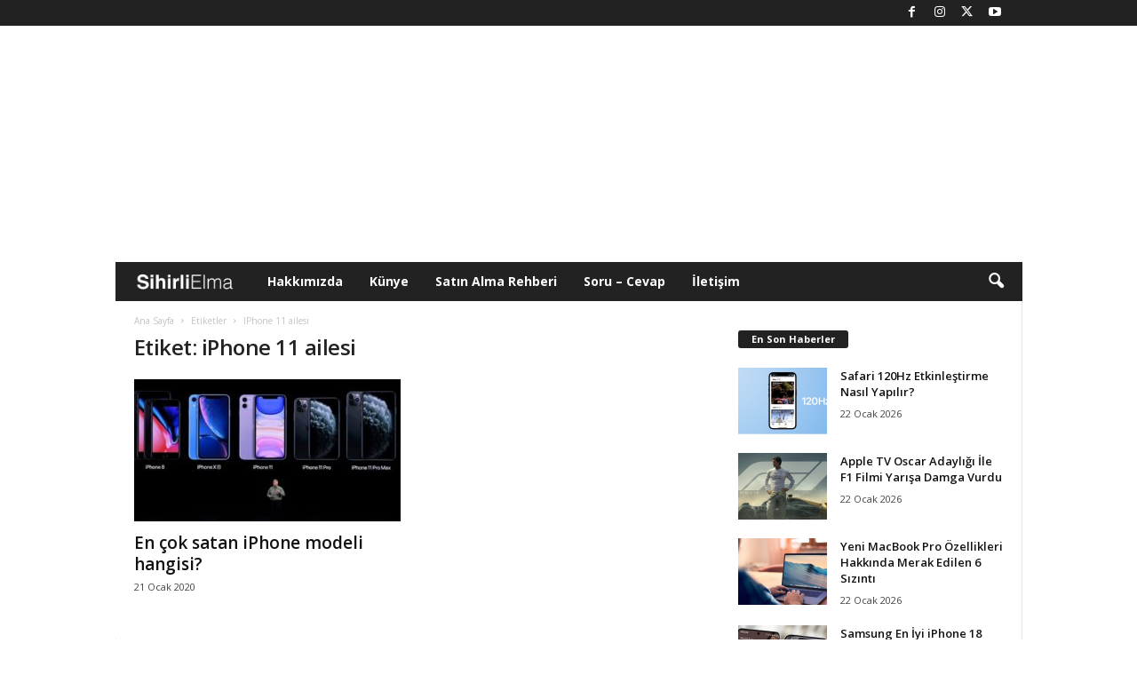

--- FILE ---
content_type: text/html; charset=UTF-8
request_url: https://www.sihirlielma.com/tag/iphone-11-ailesi/
body_size: 17658
content:
<!doctype html >
<!--[if IE 8]>    <html class="ie8" lang="tr"> <![endif]-->
<!--[if IE 9]>    <html class="ie9" lang="tr"> <![endif]-->
<!--[if gt IE 8]><!--> <html lang="tr"> <!--<![endif]-->
<head>
    
    <meta charset="UTF-8" />
    <meta name="viewport" content="width=device-width, initial-scale=1.0">
    <link rel="pingback" href="https://www.sihirlielma.com/xmlrpc.php" />
    <meta name='robots' content='index, follow, max-image-preview:large, max-snippet:-1, max-video-preview:-1' />
<link rel="icon" type="image/png" href="https://www.sihirlielma.com/wp-content/uploads/2016/04/se-favicon-2.png"><link rel="apple-touch-icon" sizes="76x76" href="https://www.sihirlielma.com/wp-content/uploads/2016/04/apple-icon-76x76.png"/><link rel="apple-touch-icon" sizes="120x120" href="https://www.sihirlielma.com/wp-content/uploads/2016/04/apple-icon-114x114.png"/><link rel="apple-touch-icon" sizes="152x152" href="https://www.sihirlielma.com/wp-content/uploads/2016/04/apple-icon-76x76.png"/><link rel="apple-touch-icon" sizes="114x114" href="https://www.sihirlielma.com/wp-content/uploads/2016/04/apple-icon-120x120.png"/><link rel="apple-touch-icon" sizes="144x144" href="https://www.sihirlielma.com/wp-content/uploads/2016/04/apple-icon-144x144.png"/>
	<!-- This site is optimized with the Yoast SEO Premium plugin v26.6 (Yoast SEO v26.6) - https://yoast.com/wordpress/plugins/seo/ -->
	<title>iPhone 11 ailesi Haberleri - Sihirli Elma</title>
	<link rel="canonical" href="https://www.sihirlielma.com/tag/iphone-11-ailesi/" />
	<meta property="og:locale" content="tr_TR" />
	<meta property="og:type" content="article" />
	<meta property="og:title" content="iPhone 11 ailesi arşivleri" />
	<meta property="og:url" content="https://www.sihirlielma.com/tag/iphone-11-ailesi/" />
	<meta property="og:site_name" content="Sihirli Elma" />
	<meta name="twitter:card" content="summary_large_image" />
	<meta name="twitter:site" content="@sihirlielma" />
	<script type="application/ld+json" class="yoast-schema-graph">{"@context":"https://schema.org","@graph":[{"@type":"CollectionPage","@id":"https://www.sihirlielma.com/tag/iphone-11-ailesi/","url":"https://www.sihirlielma.com/tag/iphone-11-ailesi/","name":"iPhone 11 ailesi Haberleri - Sihirli Elma","isPartOf":{"@id":"https://www.sihirlielma.com/#website"},"primaryImageOfPage":{"@id":"https://www.sihirlielma.com/tag/iphone-11-ailesi/#primaryimage"},"image":{"@id":"https://www.sihirlielma.com/tag/iphone-11-ailesi/#primaryimage"},"thumbnailUrl":"https://www.sihirlielma.com/wp-content/uploads/2020/01/En-cok-satan-iPhone.jpg","inLanguage":"tr"},{"@type":"ImageObject","inLanguage":"tr","@id":"https://www.sihirlielma.com/tag/iphone-11-ailesi/#primaryimage","url":"https://www.sihirlielma.com/wp-content/uploads/2020/01/En-cok-satan-iPhone.jpg","contentUrl":"https://www.sihirlielma.com/wp-content/uploads/2020/01/En-cok-satan-iPhone.jpg","width":960,"height":480,"caption":"En-cok-satan-iPhone"},{"@type":"WebSite","@id":"https://www.sihirlielma.com/#website","url":"https://www.sihirlielma.com/","name":"Sihirli Elma","description":"Apple&#039;ın Sihirli Dünyası","publisher":{"@id":"https://www.sihirlielma.com/#organization"},"potentialAction":[{"@type":"SearchAction","target":{"@type":"EntryPoint","urlTemplate":"https://www.sihirlielma.com/?s={search_term_string}"},"query-input":{"@type":"PropertyValueSpecification","valueRequired":true,"valueName":"search_term_string"}}],"inLanguage":"tr"},{"@type":"Organization","@id":"https://www.sihirlielma.com/#organization","name":"Sihirli Elma","url":"https://www.sihirlielma.com/","logo":{"@type":"ImageObject","inLanguage":"tr","@id":"https://www.sihirlielma.com/#/schema/logo/image/","url":"https://www.sihirlielma.com/wp-content/uploads/2017/12/SE_logo_272x90.png","contentUrl":"https://www.sihirlielma.com/wp-content/uploads/2017/12/SE_logo_272x90.png","width":272,"height":90,"caption":"Sihirli Elma"},"image":{"@id":"https://www.sihirlielma.com/#/schema/logo/image/"},"sameAs":["https://www.facebook.com/sihirlielma","https://x.com/sihirlielma"]}]}</script>
	<!-- / Yoast SEO Premium plugin. -->


<link rel='dns-prefetch' href='//www.sihirlielma.com' />
<link rel='dns-prefetch' href='//fonts.googleapis.com' />
<link rel="alternate" type="application/rss+xml" title="Sihirli Elma &raquo; akışı" href="https://www.sihirlielma.com/feed/" />
<link rel="alternate" type="application/rss+xml" title="Sihirli Elma &raquo; yorum akışı" href="https://www.sihirlielma.com/comments/feed/" />
<link rel="alternate" type="application/rss+xml" title="Sihirli Elma &raquo; iPhone 11 ailesi etiket akışı" href="https://www.sihirlielma.com/tag/iphone-11-ailesi/feed/" />
<style id='wp-img-auto-sizes-contain-inline-css' type='text/css'>
img:is([sizes=auto i],[sizes^="auto," i]){contain-intrinsic-size:3000px 1500px}
/*# sourceURL=wp-img-auto-sizes-contain-inline-css */
</style>
<style id='wp-emoji-styles-inline-css' type='text/css'>

	img.wp-smiley, img.emoji {
		display: inline !important;
		border: none !important;
		box-shadow: none !important;
		height: 1em !important;
		width: 1em !important;
		margin: 0 0.07em !important;
		vertical-align: -0.1em !important;
		background: none !important;
		padding: 0 !important;
	}
/*# sourceURL=wp-emoji-styles-inline-css */
</style>
<style id='classic-theme-styles-inline-css' type='text/css'>
/*! This file is auto-generated */
.wp-block-button__link{color:#fff;background-color:#32373c;border-radius:9999px;box-shadow:none;text-decoration:none;padding:calc(.667em + 2px) calc(1.333em + 2px);font-size:1.125em}.wp-block-file__button{background:#32373c;color:#fff;text-decoration:none}
/*# sourceURL=/wp-includes/css/classic-themes.min.css */
</style>
<link rel='stylesheet' id='contact-form-7-css' href='https://www.sihirlielma.com/wp-content/plugins/contact-form-7/includes/css/styles.css?ver=6.1.4' type='text/css' media='all' />
<link rel='stylesheet' id='elb-theme-light-alt-css' href='https://www.sihirlielma.com/wp-content/plugins/easy-liveblogs/assets/css/themes/light-alt.css?ver=2.3.7' type='text/css' media='all' />
<link rel='stylesheet' id='google-fonts-style-css' href='https://fonts.googleapis.com/css?family=Open+Sans%3A400%2C600%2C700%7CRoboto+Condensed%3A400%2C500%2C700&#038;display=swap&#038;ver=5.4.3' type='text/css' media='all' />
<link rel='stylesheet' id='td-theme-css' href='https://www.sihirlielma.com/wp-content/themes/Newsmag/style.css?ver=5.4.3' type='text/css' media='all' />
<style id='td-theme-inline-css' type='text/css'>
    
        /* custom css - generated by TagDiv Composer */
        @media (max-width: 767px) {
            .td-header-desktop-wrap {
                display: none;
            }
        }
        @media (min-width: 767px) {
            .td-header-mobile-wrap {
                display: none;
            }
        }
    
	
/*# sourceURL=td-theme-inline-css */
</style>
<link rel='stylesheet' id='td-legacy-framework-front-style-css' href='https://www.sihirlielma.com/wp-content/plugins/td-composer/legacy/Newsmag/assets/css/td_legacy_main.css?ver=e5fcc38395b0030bac3ad179898970d6' type='text/css' media='all' />
<script type="text/javascript" src="https://www.sihirlielma.com/wp-includes/js/jquery/jquery.min.js?ver=3.7.1" id="jquery-core-js"></script>
<script type="text/javascript" src="https://www.sihirlielma.com/wp-includes/js/jquery/jquery-migrate.min.js?ver=3.4.1" id="jquery-migrate-js"></script>
<script type="text/javascript" id="elb-js-extra">
/* <![CDATA[ */
var elb = {"datetime_format":"time","locale":"tr_TR","interval":"360","new_post_msg":"There is %s update.","new_posts_msg":"There are %s updates.","now_more_posts":"That's it."};
//# sourceURL=elb-js-extra
/* ]]> */
</script>
<script type="text/javascript" src="https://www.sihirlielma.com/wp-content/plugins/easy-liveblogs/assets/js/easy-liveblogs.js?ver=2.3.7" id="elb-js"></script>
<link rel="https://api.w.org/" href="https://www.sihirlielma.com/wp-json/" /><link rel="alternate" title="JSON" type="application/json" href="https://www.sihirlielma.com/wp-json/wp/v2/tags/6801" /><link rel="EditURI" type="application/rsd+xml" title="RSD" href="https://www.sihirlielma.com/xmlrpc.php?rsd" />
<meta name="generator" content="WordPress 6.9" />

<!-- JS generated by theme -->

<script type="text/javascript" id="td-generated-header-js">
    
    

	    var tdBlocksArray = []; //here we store all the items for the current page

	    // td_block class - each ajax block uses a object of this class for requests
	    function tdBlock() {
		    this.id = '';
		    this.block_type = 1; //block type id (1-234 etc)
		    this.atts = '';
		    this.td_column_number = '';
		    this.td_current_page = 1; //
		    this.post_count = 0; //from wp
		    this.found_posts = 0; //from wp
		    this.max_num_pages = 0; //from wp
		    this.td_filter_value = ''; //current live filter value
		    this.is_ajax_running = false;
		    this.td_user_action = ''; // load more or infinite loader (used by the animation)
		    this.header_color = '';
		    this.ajax_pagination_infinite_stop = ''; //show load more at page x
	    }

        // td_js_generator - mini detector
        ( function () {
            var htmlTag = document.getElementsByTagName("html")[0];

	        if ( navigator.userAgent.indexOf("MSIE 10.0") > -1 ) {
                htmlTag.className += ' ie10';
            }

            if ( !!navigator.userAgent.match(/Trident.*rv\:11\./) ) {
                htmlTag.className += ' ie11';
            }

	        if ( navigator.userAgent.indexOf("Edge") > -1 ) {
                htmlTag.className += ' ieEdge';
            }

            if ( /(iPad|iPhone|iPod)/g.test(navigator.userAgent) ) {
                htmlTag.className += ' td-md-is-ios';
            }

            var user_agent = navigator.userAgent.toLowerCase();
            if ( user_agent.indexOf("android") > -1 ) {
                htmlTag.className += ' td-md-is-android';
            }

            if ( -1 !== navigator.userAgent.indexOf('Mac OS X')  ) {
                htmlTag.className += ' td-md-is-os-x';
            }

            if ( /chrom(e|ium)/.test(navigator.userAgent.toLowerCase()) ) {
               htmlTag.className += ' td-md-is-chrome';
            }

            if ( -1 !== navigator.userAgent.indexOf('Firefox') ) {
                htmlTag.className += ' td-md-is-firefox';
            }

            if ( -1 !== navigator.userAgent.indexOf('Safari') && -1 === navigator.userAgent.indexOf('Chrome') ) {
                htmlTag.className += ' td-md-is-safari';
            }

            if( -1 !== navigator.userAgent.indexOf('IEMobile') ){
                htmlTag.className += ' td-md-is-iemobile';
            }

        })();

        var tdLocalCache = {};

        ( function () {
            "use strict";

            tdLocalCache = {
                data: {},
                remove: function (resource_id) {
                    delete tdLocalCache.data[resource_id];
                },
                exist: function (resource_id) {
                    return tdLocalCache.data.hasOwnProperty(resource_id) && tdLocalCache.data[resource_id] !== null;
                },
                get: function (resource_id) {
                    return tdLocalCache.data[resource_id];
                },
                set: function (resource_id, cachedData) {
                    tdLocalCache.remove(resource_id);
                    tdLocalCache.data[resource_id] = cachedData;
                }
            };
        })();

    
    
var td_viewport_interval_list=[{"limitBottom":767,"sidebarWidth":251},{"limitBottom":1023,"sidebarWidth":339}];
var tdc_is_installed="yes";
var td_ajax_url="https:\/\/www.sihirlielma.com\/wp-admin\/admin-ajax.php?td_theme_name=Newsmag&v=5.4.3";
var td_get_template_directory_uri="https:\/\/www.sihirlielma.com\/wp-content\/plugins\/td-composer\/legacy\/common";
var tds_snap_menu="snap";
var tds_logo_on_sticky="show_header_logo";
var tds_header_style="4";
var td_please_wait="L\u00fctfen Bekleyin...";
var td_email_user_pass_incorrect="Kullan\u0131c\u0131 ad\u0131 veya \u015fifre yanl\u0131\u015f!";
var td_email_user_incorrect="E-posta veya kullan\u0131c\u0131 ad\u0131 yanl\u0131\u015f!";
var td_email_incorrect="E-posta yanl\u0131\u015f!";
var td_user_incorrect="Username incorrect!";
var td_email_user_empty="Email or username empty!";
var td_pass_empty="Pass empty!";
var td_pass_pattern_incorrect="Invalid Pass Pattern!";
var td_retype_pass_incorrect="Retyped Pass incorrect!";
var tds_more_articles_on_post_enable="";
var tds_more_articles_on_post_time_to_wait="";
var tds_more_articles_on_post_pages_distance_from_top=0;
var tds_captcha="";
var tds_theme_color_site_wide="#222222";
var tds_smart_sidebar="";
var tdThemeName="Newsmag";
var tdThemeNameWl="Newsmag";
var td_magnific_popup_translation_tPrev="\u00d6nceki (Sol Ok Tu\u015fu)";
var td_magnific_popup_translation_tNext="Sonraki (Sa\u011f Ok Tu\u015fu)";
var td_magnific_popup_translation_tCounter="%curr% \/ %total%";
var td_magnific_popup_translation_ajax_tError="%url% linkindeki i\u00e7erik y\u00fcklenemedi.";
var td_magnific_popup_translation_image_tError="G\u00f6r\u00fcnt\u00fc #% curr% y\u00fcklenemedi.";
var tdBlockNonce="418c8c9ce8";
var tdMobileMenu="enabled";
var tdMobileSearch="enabled";
var tdDateNamesI18n={"month_names":["Ocak","\u015eubat","Mart","Nisan","May\u0131s","Haziran","Temmuz","A\u011fustos","Eyl\u00fcl","Ekim","Kas\u0131m","Aral\u0131k"],"month_names_short":["Oca","\u015eub","Mar","Nis","May","Haz","Tem","A\u011fu","Eyl","Eki","Kas","Ara"],"day_names":["Pazar","Pazartesi","Sal\u0131","\u00c7ar\u015famba","Per\u015fembe","Cuma","Cumartesi"],"day_names_short":["Paz","Pts","Sal","\u00c7ar","Per","Cum","Cts"]};
var td_deploy_mode="deploy";
var td_ad_background_click_link="";
var td_ad_background_click_target="";
</script>


<!-- Header style compiled by theme -->

<style>
/* custom css - generated by TagDiv Composer */
    
.td-module-exclusive .td-module-title a:before {
        content: 'ÖZEL';
    }
    
    .td-header-border:before,
    .td-trending-now-title,
    .td_block_mega_menu .td_mega_menu_sub_cats .cur-sub-cat,
    .td-post-category:hover,
    .td-header-style-2 .td-header-sp-logo,
    .td-next-prev-wrap a:hover i,
    .page-nav .current,
    .widget_calendar tfoot a:hover,
    .td-footer-container .widget_search .wpb_button:hover,
    .td-scroll-up-visible,
    .dropcap,
    .td-category a,
    input[type="submit"]:hover,
    .td-post-small-box a:hover,
    .td-404-sub-sub-title a:hover,
    .td-rating-bar-wrap div,
    .td_top_authors .td-active .td-author-post-count,
    .td_top_authors .td-active .td-author-comments-count,
    .td_smart_list_3 .td-sml3-top-controls i:hover,
    .td_smart_list_3 .td-sml3-bottom-controls i:hover,
    .td_wrapper_video_playlist .td_video_controls_playlist_wrapper,
    .td-read-more a:hover,
    .td-login-wrap .btn,
    .td_display_err,
    .td-header-style-6 .td-top-menu-full,
    #bbpress-forums button:hover,
    #bbpress-forums .bbp-pagination .current,
    .bbp_widget_login .button:hover,
    .header-search-wrap .td-drop-down-search .btn:hover,
    .td-post-text-content .more-link-wrap:hover a,
    #buddypress div.item-list-tabs ul li > a span,
    #buddypress div.item-list-tabs ul li > a:hover span,
    #buddypress input[type=submit]:hover,
    #buddypress a.button:hover span,
    #buddypress div.item-list-tabs ul li.selected a span,
    #buddypress div.item-list-tabs ul li.current a span,
    #buddypress input[type=submit]:focus,
    .td-grid-style-3 .td-big-grid-post .td-module-thumb a:last-child:before,
    .td-grid-style-4 .td-big-grid-post .td-module-thumb a:last-child:before,
    .td-grid-style-5 .td-big-grid-post .td-module-thumb:after,
    .td_category_template_2 .td-category-siblings .td-category a:hover,
    .td-weather-week:before,
    .td-weather-information:before,
     .td_3D_btn,
    .td_shadow_btn,
    .td_default_btn,
    .td_square_btn, 
    .td_outlined_btn:hover {
        background-color: #222222;
    }

    @media (max-width: 767px) {
        .td-category a.td-current-sub-category {
            background-color: #222222;
        }
    }

    .woocommerce .onsale,
    .woocommerce .woocommerce a.button:hover,
    .woocommerce-page .woocommerce .button:hover,
    .single-product .product .summary .cart .button:hover,
    .woocommerce .woocommerce .product a.button:hover,
    .woocommerce .product a.button:hover,
    .woocommerce .product #respond input#submit:hover,
    .woocommerce .checkout input#place_order:hover,
    .woocommerce .woocommerce.widget .button:hover,
    .woocommerce .woocommerce-message .button:hover,
    .woocommerce .woocommerce-error .button:hover,
    .woocommerce .woocommerce-info .button:hover,
    .woocommerce.widget .ui-slider .ui-slider-handle,
    .vc_btn-black:hover,
	.wpb_btn-black:hover,
	.item-list-tabs .feed:hover a,
	.td-smart-list-button:hover {
    	background-color: #222222;
    }

    .td-header-sp-top-menu .top-header-menu > .current-menu-item > a,
    .td-header-sp-top-menu .top-header-menu > .current-menu-ancestor > a,
    .td-header-sp-top-menu .top-header-menu > .current-category-ancestor > a,
    .td-header-sp-top-menu .top-header-menu > li > a:hover,
    .td-header-sp-top-menu .top-header-menu > .sfHover > a,
    .top-header-menu ul .current-menu-item > a,
    .top-header-menu ul .current-menu-ancestor > a,
    .top-header-menu ul .current-category-ancestor > a,
    .top-header-menu ul li > a:hover,
    .top-header-menu ul .sfHover > a,
    .sf-menu ul .td-menu-item > a:hover,
    .sf-menu ul .sfHover > a,
    .sf-menu ul .current-menu-ancestor > a,
    .sf-menu ul .current-category-ancestor > a,
    .sf-menu ul .current-menu-item > a,
    .td_module_wrap:hover .entry-title a,
    .td_mod_mega_menu:hover .entry-title a,
    .footer-email-wrap a,
    .widget a:hover,
    .td-footer-container .widget_calendar #today,
    .td-category-pulldown-filter a.td-pulldown-category-filter-link:hover,
    .td-load-more-wrap a:hover,
    .td-post-next-prev-content a:hover,
    .td-author-name a:hover,
    .td-author-url a:hover,
    .td_mod_related_posts:hover .entry-title a,
    .td-search-query,
    .header-search-wrap .td-drop-down-search .result-msg a:hover,
    .td_top_authors .td-active .td-authors-name a,
    .post blockquote p,
    .td-post-content blockquote p,
    .page blockquote p,
    .comment-list cite a:hover,
    .comment-list cite:hover,
    .comment-list .comment-reply-link:hover,
    a,
    .white-menu #td-header-menu .sf-menu > li > a:hover,
    .white-menu #td-header-menu .sf-menu > .current-menu-ancestor > a,
    .white-menu #td-header-menu .sf-menu > .current-menu-item > a,
    .td_quote_on_blocks,
    #bbpress-forums .bbp-forum-freshness a:hover,
    #bbpress-forums .bbp-topic-freshness a:hover,
    #bbpress-forums .bbp-forums-list li a:hover,
    #bbpress-forums .bbp-forum-title:hover,
    #bbpress-forums .bbp-topic-permalink:hover,
    #bbpress-forums .bbp-topic-started-by a:hover,
    #bbpress-forums .bbp-topic-started-in a:hover,
    #bbpress-forums .bbp-body .super-sticky li.bbp-topic-title .bbp-topic-permalink,
    #bbpress-forums .bbp-body .sticky li.bbp-topic-title .bbp-topic-permalink,
    #bbpress-forums #subscription-toggle a:hover,
    #bbpress-forums #favorite-toggle a:hover,
    .woocommerce-account .woocommerce-MyAccount-navigation a:hover,
    .widget_display_replies .bbp-author-name,
    .widget_display_topics .bbp-author-name,
    .archive .widget_archive .current,
    .archive .widget_archive .current a,
    .td-subcategory-header .td-category-siblings .td-subcat-dropdown a.td-current-sub-category,
    .td-subcategory-header .td-category-siblings .td-subcat-dropdown a:hover,
    .td-pulldown-filter-display-option:hover,
    .td-pulldown-filter-display-option .td-pulldown-filter-link:hover,
    .td_normal_slide .td-wrapper-pulldown-filter .td-pulldown-filter-list a:hover,
    #buddypress ul.item-list li div.item-title a:hover,
    .td_block_13 .td-pulldown-filter-list a:hover,
    .td_smart_list_8 .td-smart-list-dropdown-wrap .td-smart-list-button:hover,
    .td_smart_list_8 .td-smart-list-dropdown-wrap .td-smart-list-button:hover i,
    .td-sub-footer-container a:hover,
    .td-instagram-user a,
    .td_outlined_btn,
    body .td_block_list_menu li.current-menu-item > a,
    body .td_block_list_menu li.current-menu-ancestor > a,
    body .td_block_list_menu li.current-category-ancestor > a{
        color: #222222;
    }

    .td-mega-menu .wpb_content_element li a:hover,
    .td_login_tab_focus {
        color: #222222 !important;
    }

    .td-next-prev-wrap a:hover i,
    .page-nav .current,
    .widget_tag_cloud a:hover,
    .post .td_quote_box,
    .page .td_quote_box,
    .td-login-panel-title,
    #bbpress-forums .bbp-pagination .current,
    .td_category_template_2 .td-category-siblings .td-category a:hover,
    .page-template-page-pagebuilder-latest .td-instagram-user,
     .td_outlined_btn {
        border-color: #222222;
    }

    .td_wrapper_video_playlist .td_video_currently_playing:after,
    .item-list-tabs .feed:hover {
        border-color: #222222 !important;
    }


    
    .td-header-sp-top-menu .top-header-menu > li > a,
    .td-header-sp-top-menu .td_data_time,
    .td-subscription-active .td-header-sp-top-menu .tds_menu_login .tdw-wml-user,
    .td-header-sp-top-menu .td-weather-top-widget {
        color: #ffffff;
    }

    
    .top-header-menu ul li a,
    .td-header-sp-top-menu .tds_menu_login .tdw-wml-menu-header,
    .td-header-sp-top-menu .tds_menu_login .tdw-wml-menu-content a,
    .td-header-sp-top-menu .tds_menu_login .tdw-wml-menu-footer a{
        color: #ffffff;
    }

    
    .td-header-sp-top-widget .td-social-icon-wrap i {
        color: #ffffff;
    }

    
    .td-menu-background:before,
    .td-search-background:before {
        background: #222222;
        background: -moz-linear-gradient(top, #222222 0%, #303030 100%);
        background: -webkit-gradient(left top, left bottom, color-stop(0%, #222222), color-stop(100%, #303030));
        background: -webkit-linear-gradient(top, #222222 0%, #303030 100%);
        background: -o-linear-gradient(top, #222222 0%, @mobileu_gradient_two_mob 100%);
        background: -ms-linear-gradient(top, #222222 0%, #303030 100%);
        background: linear-gradient(to bottom, #222222 0%, #303030 100%);
        filter: progid:DXImageTransform.Microsoft.gradient( startColorstr='#222222', endColorstr='#303030', GradientType=0 );
    }

    
    .td-mobile-content .current-menu-item > a,
    .td-mobile-content .current-menu-ancestor > a,
    .td-mobile-content .current-category-ancestor > a,
    #td-mobile-nav .td-menu-login-section a:hover,
    #td-mobile-nav .td-register-section a:hover,
    #td-mobile-nav .td-menu-socials-wrap a:hover i {
        color: #a0a0a0;
    }

    
    .td-sub-footer-container {
        background-color: #222222;
    }
    .td-sub-footer-container:after {
        background-color: transparent;
    }
    .td-sub-footer-container:before {
        background-color: transparent;
    }
    .td-footer-container.td-container {
        border-bottom-width: 0;
    }

    
    .td-sub-footer-container,
    .td-sub-footer-container a {
        color: #ffffff;
    }
    .td-sub-footer-container li a:before {
        background-color: #ffffff;
    }

    
    .post blockquote p,
    .page blockquote p,
    .td-post-text-content blockquote p {
        font-size:16px;
	line-height:16px;
	font-style:italic;
	font-weight:normal;
	text-transform:none;
	
    }
    
    .td-post-content h1 {
        font-size:32px;
	
    }
    
    .td-post-content h2 {
        font-size:24px;
	
    }
    
    .td-post-content h3 {
        font-size:19px;
	
    }
    
    .td-post-content h4 {
        font-size:16px;
	
    }
    
    .td-post-content h5 {
        font-size:13px;
	
    }
    
    .td-post-content h6 {
        font-size:10px;
	
    }
</style>

<script>
  window.addEventListener('load', () => {
    setTimeout(() => {
      const script = document.createElement('script');
      script.async = true;
      script.src = 'https://bundles.efilli.com/sihirlielma.com.prod.js';
      document.body.appendChild(script);
    }, 5000);
  });
</script>
<script>
  (function(i,s,o,g,r,a,m){i['GoogleAnalyticsObject']=r;i[r]=i[r]||function(){
  (i[r].q=i[r].q||[]).push(arguments)},i[r].l=1*new Date();a=s.createElement(o),
  m=s.getElementsByTagName(o)[0];a.async=1;a.src=g;m.parentNode.insertBefore(a,m)
  })(window,document,'script','//www.google-analytics.com/analytics.js','ga');

  ga('create', 'UA-10811862-1', 'auto');
  ga('send', 'pageview');

</script>

<!-- Google tag (gtag.js) -->
<script async src="https://www.googletagmanager.com/gtag/js?id=G-L8HD4XEVB0"></script>
<script>
  window.dataLayer = window.dataLayer || [];
  function gtag(){dataLayer.push(arguments);}
  gtag('js', new Date());

  gtag('config', 'G-L8HD4XEVB0');
</script>
<script defer src="https://cdn.corpowid.com/corpowid.js"  data-corpowid-lang="tr"  data-account="65326aa3-73e3-4333-a35d-65e0c9398edf" ></script>



<script type="application/ld+json">
    {
        "@context": "https://schema.org",
        "@type": "BreadcrumbList",
        "itemListElement": [
            {
                "@type": "ListItem",
                "position": 1,
                "item": {
                    "@type": "WebSite",
                    "@id": "https://www.sihirlielma.com/",
                    "name": "Ana Sayfa"
                }
            },
            {
                "@type": "ListItem",
                "position": 2,
                    "item": {
                    "@type": "WebPage",
                    "@id": "https://www.sihirlielma.com/tag/iphone-11-ailesi/",
                    "name": "IPhone 11 ailesi"
                }
            }    
        ]
    }
</script>
		<style type="text/css" id="wp-custom-css">
			.elb-liveblog-list li.elb-liveblog-post .elb-liveblog-post-heading {
    font-size: 1.33333em !important;
    font-weight: bold;
    margin: 0px !important;
	padding: 0px !important
}

		</style>
		<style type="text/css">
      @media only screen and (max-width: 999px) {
        #header-container {
          display: flex;
          justify-content: center;
          align-items: center;
          min-height: 100px;
        }
      }

      @media only screen and (min-width: 1000px) {
        #header-container {
          display: flex;
          justify-content: center;
          align-items: center;
          min-height: 250px;
        }
      }
    </style>
    <link rel="dns-prefetch" href="https://pagead2.googlesyndication.com" />
    <link rel="dns-prefetch" href="https://tpc.googlesyndication.com" />
    <link rel="dns-prefetch" href="https://www.googletagservices.com" />
    <link rel="dns-prefetch" href="https://securepubads.g.doubleclick.net" />
    <link
      rel="preload"
      as="script"
      href="https://securepubads.g.doubleclick.net/tag/js/gpt.js"
    />
    <link rel="preconnect" href="https://securepubads.g.doubleclick.net" />
    <link rel="preconnect" href="https://tpc.googlesyndication.com" />
    <script
      async
      src="https://securepubads.g.doubleclick.net/tag/js/gpt.js"
    ></script>
    <script
      async
      src="https://pagead2.googlesyndication.com/pagead/js/adsbygoogle.js?client=ca-pub-3374915960076162"
      crossorigin="anonymous"
    ></script>
    <script>
      window.googletag = window.googletag || {};
      googletag.cmd = googletag.cmd || [];
      /* Start of Define Variables */
      var interstitialslot,
        anchorslot,
        oopslot1,
        mastheadslot,
        sidebarslot1,
        feedbannerslot1,
        feedbannerslot2,
        footerbannerslot,
        lpageskinslot,
        rpageskinslot;
      /* End of Define Variables */
      googletag.cmd.push(function () {
        /* Start of Responsive Size Mappings */

        var mastheadmapping = googletag
          .sizeMapping()
          .addSize(
            [1000, 100],
            [
              [970, 250],
              [970, 90],
              [728, 90],
            ]
          )
          .addSize(
            [500, 100],
            [
              [468, 60],
              [728, 90],
              [320, 100],
            ]
          )
          .addSize(
            [200, 100],
            [
              [320, 50],
              [320, 100],
            ]
          )
          .build();
        var footermapping = googletag
          .sizeMapping()
          .addSize(
            [750, 100],
            [
              [970, 250],
              [970, 90],
              [728, 90],
            ]
          )
          .addSize(
            [500, 100],
            [
              [336, 280],
              [728, 90],
              [300, 250],
            ]
          )
          .addSize(
            [200, 100],
            [
              [336, 280],
              [300, 250],
              [320, 100],
            ]
          )
          .build();
        var sidebarmapping = googletag
          .sizeMapping()
          .addSize([1000, 100], [[300, 250]])
          .addSize(
            [200, 100],
            [
              [336, 280],
              [300, 250],
              [320, 100],
            ]
          )
          .build();
        var feedbannermapping = googletag
          .sizeMapping()
          .addSize(
            [1200, 100],
            [
              [300, 250],
              [336, 280],
              [728, 90],
            ]
          )
          .addSize(
            [995, 100],
            [
              [336, 280],
              [300, 250],
            ]
          )
          .addSize(
            [200, 100],
            [
              [336, 280],
              [300, 250],
              [320, 100],
              [320, 50],
            ]
          )
          .build();
        var pageskinmapping = googletag
          .sizeMapping()
          .addSize(
            [1200, 100],
            [
              [120, 600],
              [160, 600],
              [300, 600],
            ]
          )
          .addSize([200, 100], [])
          .build();

        /* End of Responsive Size Mappings */
        /* Start of Targetings */
        googletag.pubads().setTargeting('PageID', ['0']);
		googletag.pubads().setTargeting('Category', ['6801']);
		googletag.pubads().setTargeting('SubCategory', ['0']);
        /* End of Targetings */
        /* Start of Ad Units */
        interstitialslot = googletag.defineOutOfPageSlot(
          "/41816724/SihirliElma/Details-Interstitial",
          googletag.enums.OutOfPageFormat.INTERSTITIAL
        );
        if (interstitialslot) {
          interstitialslot.addService(googletag.pubads());
        }
        anchorslot = googletag.defineOutOfPageSlot(
          "/41816724/SihirliElma/Details-Anchor",
          googletag.enums.OutOfPageFormat.BOTTOM_ANCHOR
        );
        if (anchorslot) {
          anchorslot.addService(googletag.pubads());
        }
        oopslot1 = googletag
          .defineOutOfPageSlot("/41816724/SihirliElma/Details-OOP1", "oopslot1")
          .addService(googletag.pubads());
        mastheadslot = googletag
          .defineSlot(
            "/41816724/SihirliElma/Details-Masthead",
            [
              [320, 100],
              [728, 90],
              [320, 50],
              [970, 90],
              [970, 250],
              [468, 60],
            ],
            "mastheadslot"
          )
          .defineSizeMapping(mastheadmapping)
          .addService(googletag.pubads());
        sidebarslot1 = googletag
          .defineSlot(
            "/41816724/SihirliElma/Details-Sidebar1",
            [
              [336, 280],
              [300, 250],
            ],
            "sidebarslot1"
          )
          .defineSizeMapping(sidebarmapping)
          .addService(googletag.pubads());
        feedbannerslot1 = googletag
          .defineSlot(
            "/41816724/SihirliElma/Details-Feed1",
            [
              [336, 280],
              [300, 250],
              [320, 50],
              [320, 100],
            ],
            "feedbannerslot1"
          )
          .defineSizeMapping(feedbannermapping)
          .addService(googletag.pubads());
        feedbannerslot2 = googletag
          .defineSlot(
            "/41816724/SihirliElma/Details-Feed2",
            [
              [336, 280],
              [300, 250],
              [320, 50],
              [320, 100],
            ],
            "feedbannerslot2"
          )
          .defineSizeMapping(feedbannermapping)
          .addService(googletag.pubads());
        footerbannerslot = googletag
          .defineSlot(
            "/41816724/SihirliElma/Details-Footer",
            [
              [970, 250],
              [970, 90],
              [728, 90],
              [468, 60],
              [336, 280],
              [300, 250],
              [320, 100],
              [320, 50],
              "fluid",
            ],
            "footerbannerslot"
          )
          .defineSizeMapping(footermapping)
          .addService(googletag.pubads());
        lpageskinslot = googletag
          .defineSlot(
            "/41816724/SihirliElma/Details-Pageskin-Left",
            [
              [120, 600],
              [160, 600],
              [300, 600],
            ],
            "lpageskinslot"
          )
          .defineSizeMapping(pageskinmapping)
          .addService(googletag.pubads());
        rpageskinslot = googletag
          .defineSlot(
            "/41816724/SihirliElma/Details-Pageskin-Right",
            [
              [120, 600],
              [160, 600],
              [300, 600],
            ],
            "rpageskinslot"
          )
          .defineSizeMapping(pageskinmapping)
          .addService(googletag.pubads());
        /* End of Ad Units */
        /* Start of Ad Units */
        googletag.pubads().enableLazyLoad({
          fetchMarginPercent: 500,
          renderMarginPercent: 200,
          mobileScaling: 2.0,
        });

        googletag.pubads().enableSingleRequest();
        googletag.pubads().setCentering(true);
        googletag.pubads().collapseEmptyDivs();
        googletag.enableServices();
      });
      const AdReload = setInterval(refreshAllSlots, 30000);
    function refreshAllSlots() {
      googletag.cmd.push(() => {
        googletag.pubads().refresh();
      });
    }
    </script>
    	<script nonce="jfMSc4iXdf8iuokR6zwF4g">
		(function() {
			function signalGooglefcPresent() {
				if (!window.frames['googlefcPresent']) {
					if (document.body) {
						const iframe = document.createElement('iframe');
						iframe.style = 'width: 0; height: 0; border: none; z-index: -1000; left: -1000px; top: -1000px;';
						iframe.style.display = 'none';
						iframe.name = 'googlefcPresent';
						document.body.appendChild(iframe);
					} else {
						setTimeout(signalGooglefcPresent, 0);
					}
				}
			}
			signalGooglefcPresent();
		})();
	</script>

	<style id="tdw-css-placeholder">/* custom css - generated by TagDiv Composer */
.td-module-comments {
  display: none;
}
.container {
  display: flex;
  flex-direction: column;
  align-items: center;
}
.single-column {
  width: 100%;
  box-sizing: border-box;
  margin-bottom: 0px;
  text-align: center;
}
.single-column h4 {
  margin: 0px;
}
.logos-row {
  display: flex;
  flex-wrap: wrap;
  align-items: center;
  width: 100%;
  box-sizing: border-box;
  margin-bottom: 10px;
  justify-content: center;
}
.logo {
  margin-bottom: 0px;
  box-sizing: border-box;
  margin-left: 10px;
  height: 60px;
}
.logo img {
  height: 90px;
  width: 90px;
}
.social-icons {
  width: 100%;
  display: flex;
  justify-content: center;
  gap: 10px;
  margin-top: 10px;
}
.social-icons a {
  text-decoration: none;
  color: #000;
}
@media (max-width: 768px) {
  .logo {
    width: calc(22%);
  }
}
.full-width-banner {
  width: 100%;
  height: auto;
  display: block;
  margin: 0 auto;
}
@media (max-width: 768px) {
  .desktop-banner {
    display: none;
  }
  .mobile-banner {
    display: block;
  }
  .tdi_9 {
    margin: 0px 0px 0px 0px !important;
    padding: 0px !important ;
  }
}
@media (min-width: 769px) {
  .desktop-banner {
    display: block;
  }
  .mobile-banner {
    display: none;
  }
}
</style></head>

<body class="archive tag tag-iphone-11-ailesi tag-6801 wp-theme-Newsmag global-block-template-1 td-full-layout" itemscope="itemscope" itemtype="https://schema.org/WebPage">

        <div class="td-scroll-up  td-hide-scroll-up-on-mob"  style="display:none;"><i class="td-icon-menu-up"></i></div>

    
    <div class="td-menu-background"></div>
<div id="td-mobile-nav">
    <div class="td-mobile-container">
        <!-- mobile menu top section -->
        <div class="td-menu-socials-wrap">
            <!-- socials -->
            <div class="td-menu-socials">
                
        <span class="td-social-icon-wrap">
            <a target="_blank" href="https://www.facebook.com/sihirlielma" title="Facebook">
                <i class="td-icon-font td-icon-facebook"></i>
                <span style="display: none">Facebook</span>
            </a>
        </span>
        <span class="td-social-icon-wrap">
            <a target="_blank" href="https://www.instagram.com/sihirlielmacom" title="Instagram">
                <i class="td-icon-font td-icon-instagram"></i>
                <span style="display: none">Instagram</span>
            </a>
        </span>
        <span class="td-social-icon-wrap">
            <a target="_blank" href="https://www.twitter.com/sihirlielma" title="Twitter">
                <i class="td-icon-font td-icon-twitter"></i>
                <span style="display: none">Twitter</span>
            </a>
        </span>
        <span class="td-social-icon-wrap">
            <a target="_blank" href="https://www.youtube.com/sihirlielma" title="Youtube">
                <i class="td-icon-font td-icon-youtube"></i>
                <span style="display: none">Youtube</span>
            </a>
        </span>            </div>
            <!-- close button -->
            <div class="td-mobile-close">
                <span><i class="td-icon-close-mobile"></i></span>
            </div>
        </div>

        <!-- login section -->
        
        <!-- menu section -->
        <div class="td-mobile-content">
            <div class="menu-newsmag-top-menu-container"><ul id="menu-newsmag-top-menu" class="td-mobile-main-menu"><li id="menu-item-15038" class="menu-item menu-item-type-post_type menu-item-object-page menu-item-first menu-item-15038"><a href="https://www.sihirlielma.com/hakkimizda/">Hakkımızda</a></li>
<li id="menu-item-43960" class="menu-item menu-item-type-post_type menu-item-object-page menu-item-43960"><a href="https://www.sihirlielma.com/kunye/">Künye</a></li>
<li id="menu-item-46862" class="menu-item menu-item-type-post_type menu-item-object-page menu-item-46862"><a href="https://www.sihirlielma.com/apple-almak-icin-dogru-zaman/">Satın Alma Rehberi</a></li>
<li id="menu-item-44989" class="menu-item menu-item-type-custom menu-item-object-custom menu-item-44989"><a href="https://sorucevap.sihirlielma.com">Soru &#8211; Cevap</a></li>
<li id="menu-item-43129" class="menu-item menu-item-type-post_type menu-item-object-page menu-item-43129"><a href="https://www.sihirlielma.com/iletisim/">İletişim</a></li>
</ul></div>        </div>
    </div>

    <!-- register/login section -->
    </div>    <div class="td-search-background"></div>
<div class="td-search-wrap-mob">
	<div class="td-drop-down-search">
		<form method="get" class="td-search-form" action="https://www.sihirlielma.com/">
			<!-- close button -->
			<div class="td-search-close">
				<span><i class="td-icon-close-mobile"></i></span>
			</div>
			<div role="search" class="td-search-input">
				<span>Ara</span>
				<input id="td-header-search-mob" type="text" value="" name="s" autocomplete="off" />
			</div>
		</form>
		<div id="td-aj-search-mob"></div>
	</div>
</div>

    <div id="td-outer-wrap">
    
        <div class="td-outer-container">
        
            <!--
Header style 4
-->
<div class="td-header-wrap td-header-style-4">
    <div class="td-top-menu-full">
        <div class="td-header-row td-header-top-menu td-make-full">
            
    <div class="td-top-bar-container top-bar-style-1">
        <div class="td-header-sp-top-menu">

    </div>            <div class="td-header-sp-top-widget">
        
        <span class="td-social-icon-wrap">
            <a target="_blank" href="https://www.facebook.com/sihirlielma" title="Facebook">
                <i class="td-icon-font td-icon-facebook"></i>
                <span style="display: none">Facebook</span>
            </a>
        </span>
        <span class="td-social-icon-wrap">
            <a target="_blank" href="https://www.instagram.com/sihirlielmacom" title="Instagram">
                <i class="td-icon-font td-icon-instagram"></i>
                <span style="display: none">Instagram</span>
            </a>
        </span>
        <span class="td-social-icon-wrap">
            <a target="_blank" href="https://www.twitter.com/sihirlielma" title="Twitter">
                <i class="td-icon-font td-icon-twitter"></i>
                <span style="display: none">Twitter</span>
            </a>
        </span>
        <span class="td-social-icon-wrap">
            <a target="_blank" href="https://www.youtube.com/sihirlielma" title="Youtube">
                <i class="td-icon-font td-icon-youtube"></i>
                <span style="display: none">Youtube</span>
            </a>
        </span>    </div>
        </div>

        </div>
    </div>

    <div class="td-header-container">
        <div class="td-header-row td-header-header">
            <div class="td-header-sp-rec">
                
<div class="td-header-ad-wrap  td-ad-m td-ad-tp td-ad-p">
    <div class="td-a-rec td-a-rec-id-header  tdi_1 td_block_template_1"><div id="header-container" style="clear: both;">
    <div id="mastheadslot">
        <script>
            googletag.cmd.push(function () {
                googletag.display("mastheadslot");
            });
        </script>
    </div>

    <div id="oopslot1" style="position: fixed; top: 0; left: 0; width: 0; height: 0; z-index: 999;">
        <script>
            googletag.cmd.push(function () {
                googletag.display("oopslot1");
            });
        </script>
    </div>
</div>


   </div>

</div>            </div>
        </div>

        <div class="td-header-menu-wrap">
            <div class="td-header-row td-header-main-menu">
                <div id="td-header-menu" role="navigation">
        <div id="td-top-mobile-toggle"><span><i class="td-icon-font td-icon-mobile"></i></span></div>
        <div class="td-main-menu-logo td-logo-in-menu">
        		<a class="td-mobile-logo td-sticky-header" href="https://www.sihirlielma.com/">
			<img class="td-retina-data" data-retina="https://www.sihirlielma.com/wp-content/uploads/2017/10/se-header-2.png" src="https://www.sihirlielma.com/wp-content/uploads/2017/10/se-header-2.png" alt="Sihirli Elma" title="Sihirli Elma"  width="272" height="90"/>
		</a>
			<a class="td-header-logo td-sticky-header" href="https://www.sihirlielma.com/">
			<img class="td-retina-data" data-retina="https://www.sihirlielma.com/wp-content/uploads/2017/12/SE_Logo_beyaz.png" src="https://www.sihirlielma.com/wp-content/uploads/2017/12/SE_Logo_beyaz.png" alt="Sihirli Elma" title="Sihirli Elma"  width="272" height="90"/>
			<span class="td-visual-hidden">Sihirli Elma</span>
		</a>
	    </div>
    <div class="menu-newsmag-top-menu-container"><ul id="menu-newsmag-top-menu-1" class="sf-menu"><li class="menu-item menu-item-type-post_type menu-item-object-page menu-item-first td-menu-item td-normal-menu menu-item-15038"><a href="https://www.sihirlielma.com/hakkimizda/">Hakkımızda</a></li>
<li class="menu-item menu-item-type-post_type menu-item-object-page td-menu-item td-normal-menu menu-item-43960"><a href="https://www.sihirlielma.com/kunye/">Künye</a></li>
<li class="menu-item menu-item-type-post_type menu-item-object-page td-menu-item td-normal-menu menu-item-46862"><a href="https://www.sihirlielma.com/apple-almak-icin-dogru-zaman/">Satın Alma Rehberi</a></li>
<li class="menu-item menu-item-type-custom menu-item-object-custom td-menu-item td-normal-menu menu-item-44989"><a href="https://sorucevap.sihirlielma.com">Soru &#8211; Cevap</a></li>
<li class="menu-item menu-item-type-post_type menu-item-object-page td-menu-item td-normal-menu menu-item-43129"><a href="https://www.sihirlielma.com/iletisim/">İletişim</a></li>
</ul></div></div>

<div class="td-search-wrapper">
    <div id="td-top-search">
        <!-- Search -->
        <div class="header-search-wrap">
            <div class="dropdown header-search">
                <a id="td-header-search-button" href="#" role="button" aria-label="search icon" class="dropdown-toggle " data-toggle="dropdown"><i class="td-icon-search"></i></a>
                                <span id="td-header-search-button-mob" class="dropdown-toggle " data-toggle="dropdown"><i class="td-icon-search"></i></span>
                            </div>
        </div>
    </div>
</div>

<div class="header-search-wrap">
	<div class="dropdown header-search">
		<div class="td-drop-down-search">
			<form method="get" class="td-search-form" action="https://www.sihirlielma.com/">
				<div role="search" class="td-head-form-search-wrap">
					<input class="needsclick" id="td-header-search" type="text" value="" name="s" autocomplete="off" /><input class="wpb_button wpb_btn-inverse btn" type="submit" id="td-header-search-top" value="Ara" />
				</div>
			</form>
			<div id="td-aj-search"></div>
		</div>
	</div>
</div>            </div>
        </div>
    </div>
</div>
<div class="td-container">
    <div class="td-container-border">
        <div class="td-pb-row">
                                    <div class="td-pb-span8 td-main-content">
                            <div class="td-ss-main-content">
                                <div class="td-page-header td-pb-padding-side">
                                    <div class="entry-crumbs"><span><a title="" class="entry-crumb" href="https://www.sihirlielma.com/">Ana Sayfa</a></span> <i class="td-icon-right td-bread-sep td-bred-no-url-last"></i> <span class="td-bred-no-url-last">Etiketler</span> <i class="td-icon-right td-bread-sep td-bred-no-url-last"></i> <span class="td-bred-no-url-last">IPhone 11 ailesi</span></div>
                                    <h1 class="entry-title td-page-title">
                                        <span>Etiket: iPhone 11 ailesi</span>
                                    </h1>
                                </div>
                                

	<div class="td-block-row">

	<div class="td-block-span6">
<!-- module -->
        <div class="td_module_1 td_module_wrap td-animation-stack td-cpt-post">
            <div class="td-module-image">
                <div class="td-module-thumb"><a href="https://www.sihirlielma.com/2020/01/21/en-cok-satan-iphone-modeli-hangisi/"  rel="bookmark" class="td-image-wrap " title="En çok satan iPhone modeli hangisi?" ><img width="300" height="160" class="entry-thumb" src="https://www.sihirlielma.com/wp-content/uploads/2020/01/En-cok-satan-iPhone-300x160.jpg"   alt="En-cok-satan-iPhone" title="En çok satan iPhone modeli hangisi?" /></a></div>                                            </div>

            <h3 class="entry-title td-module-title"><a href="https://www.sihirlielma.com/2020/01/21/en-cok-satan-iphone-modeli-hangisi/"  rel="bookmark" title="En çok satan iPhone modeli hangisi?">En çok satan iPhone modeli hangisi?</a></h3>
            <div class="meta-info">
                                <span class="td-post-author-name"><a href="https://www.sihirlielma.com/author/nilay-kamu/">Nilay Kamu</a> <span>-</span> </span>                <span class="td-post-date"><time class="entry-date updated td-module-date" datetime="2020-01-21T17:32:28+03:00" >21 Ocak 2020</time></span>                <span class="td-module-comments"><a href="https://www.sihirlielma.com/2020/01/21/en-cok-satan-iphone-modeli-hangisi/#respond">0</a></span>            </div>

            
        </div>

        
	</div> <!-- ./td-block-span6 --></div><!--./row-fluid-->                            </div>
                        </div>
                        <div class="td-pb-span4 td-main-sidebar">
                            <div class="td-ss-main-sidebar">
                                <aside class="td_block_template_1 widget widget_block">  <div id="sidebarslot1">
      <script>
        googletag.cmd.push(function () {
          googletag.display("sidebarslot1");
        });
      </script>
    </div></aside><div class="td_block_wrap td_block_7 td_block_widget tdi_2 td-pb-border-top td_block_template_1"  data-td-block-uid="tdi_2" ><script>var block_tdi_2 = new tdBlock();
block_tdi_2.id = "tdi_2";
block_tdi_2.atts = '{"custom_title":"En Son Haberler","custom_url":"","title_tag":"","block_template_id":"","border_top":"","color_preset":"","m6_tl":"","m6_title_tag":"","post_ids":"","category_id":"7","category_ids":"","tag_slug":"","autors_id":"","installed_post_types":"","sort":"","limit":"10","offset":"","video_rec":"","video_rec_title":"","el_class":"","td_ajax_filter_type":"","td_ajax_filter_ids":"","td_filter_default_txt":"All","td_ajax_preloading":"","ajax_pagination":"","ajax_pagination_infinite_stop":"","header_color":"#","header_text_color":"#","open_in_new_window":"yes","class":"td_block_widget tdi_2","block_type":"td_block_7","separator":"","show_modified_date":"","video_popup":"","show_vid_t":"block","f_header_font_header":"","f_header_font_title":"Block header","f_header_font_settings":"","f_header_font_family":"","f_header_font_size":"","f_header_font_line_height":"","f_header_font_style":"","f_header_font_weight":"","f_header_font_transform":"","f_header_font_spacing":"","f_header_":"","f_ajax_font_title":"Ajax categories","f_ajax_font_settings":"","f_ajax_font_family":"","f_ajax_font_size":"","f_ajax_font_line_height":"","f_ajax_font_style":"","f_ajax_font_weight":"","f_ajax_font_transform":"","f_ajax_font_spacing":"","f_ajax_":"","f_more_font_title":"Load more button","f_more_font_settings":"","f_more_font_family":"","f_more_font_size":"","f_more_font_line_height":"","f_more_font_style":"","f_more_font_weight":"","f_more_font_transform":"","f_more_font_spacing":"","f_more_":"","m6f_title_font_header":"","m6f_title_font_title":"Article title","m6f_title_font_settings":"","m6f_title_font_family":"","m6f_title_font_size":"","m6f_title_font_line_height":"","m6f_title_font_style":"","m6f_title_font_weight":"","m6f_title_font_transform":"","m6f_title_font_spacing":"","m6f_title_":"","m6f_cat_font_title":"Article category tag","m6f_cat_font_settings":"","m6f_cat_font_family":"","m6f_cat_font_size":"","m6f_cat_font_line_height":"","m6f_cat_font_style":"","m6f_cat_font_weight":"","m6f_cat_font_transform":"","m6f_cat_font_spacing":"","m6f_cat_":"","m6f_meta_font_title":"Article meta info","m6f_meta_font_settings":"","m6f_meta_font_family":"","m6f_meta_font_size":"","m6f_meta_font_line_height":"","m6f_meta_font_style":"","m6f_meta_font_weight":"","m6f_meta_font_transform":"","m6f_meta_font_spacing":"","m6f_meta_":"","css":"","tdc_css":"","td_column_number":1,"ajax_pagination_next_prev_swipe":"","tdc_css_class":"tdi_2","tdc_css_class_style":"tdi_2_rand_style"}';
block_tdi_2.td_column_number = "1";
block_tdi_2.block_type = "td_block_7";
block_tdi_2.post_count = "10";
block_tdi_2.found_posts = "7213";
block_tdi_2.header_color = "#";
block_tdi_2.ajax_pagination_infinite_stop = "";
block_tdi_2.max_num_pages = "722";
tdBlocksArray.push(block_tdi_2);
</script><h4 class="block-title"><span class="td-pulldown-size">En Son Haberler</span></h4><div id=tdi_2 class="td_block_inner">

	<div class="td-block-span12">

        <div class="td_module_6 td_module_wrap td-animation-stack td-cpt-post">
            
            <div class="td-module-thumb"><a href="https://www.sihirlielma.com/2026/01/22/safari-120hz-etkinlestirme-nasil-yapilir/" target="_blank" rel="bookmark" class="td-image-wrap " title="Safari 120Hz Etkinleştirme Nasıl Yapılır?" ><img width="100" height="75" class="entry-thumb" src="https://www.sihirlielma.com/wp-content/uploads/2026/01/Adsiz-tasarim-2026-01-22T224628.141-100x75.png"  srcset="https://www.sihirlielma.com/wp-content/uploads/2026/01/Adsiz-tasarim-2026-01-22T224628.141-100x75.png 100w, https://www.sihirlielma.com/wp-content/uploads/2026/01/Adsiz-tasarim-2026-01-22T224628.141-80x60.png 80w, https://www.sihirlielma.com/wp-content/uploads/2026/01/Adsiz-tasarim-2026-01-22T224628.141-180x135.png 180w, https://www.sihirlielma.com/wp-content/uploads/2026/01/Adsiz-tasarim-2026-01-22T224628.141-238x178.png 238w" sizes="(max-width: 100px) 100vw, 100px"  alt="" title="Safari 120Hz Etkinleştirme Nasıl Yapılır?" /></a></div>
        <div class="item-details">

            <h3 class="entry-title td-module-title"><a href="https://www.sihirlielma.com/2026/01/22/safari-120hz-etkinlestirme-nasil-yapilir/" target="_blank" rel="bookmark" title="Safari 120Hz Etkinleştirme Nasıl Yapılır?">Safari 120Hz Etkinleştirme Nasıl Yapılır?</a></h3>            <div class="meta-info">
                                                                <span class="td-post-date"><time class="entry-date updated td-module-date" datetime="2026-01-22T22:51:10+03:00" >22 Ocak 2026</time></span>                            </div>
        </div>

        </div>

        
	</div> <!-- ./td-block-span12 -->

	<div class="td-block-span12">

        <div class="td_module_6 td_module_wrap td-animation-stack td-cpt-post">
            
            <div class="td-module-thumb"><a href="https://www.sihirlielma.com/2026/01/22/apple-tv-oscar-adayligi-ile-f1-filmi-yarisa-damga-vurdu/" target="_blank" rel="bookmark" class="td-image-wrap " title="Apple TV Oscar Adaylığı İle F1 Filmi Yarışa Damga Vurdu" ><img width="100" height="75" class="entry-thumb" src="https://www.sihirlielma.com/wp-content/uploads/2026/01/Adsiz-tasarim-2026-01-22T211040.985-100x75.png"  srcset="https://www.sihirlielma.com/wp-content/uploads/2026/01/Adsiz-tasarim-2026-01-22T211040.985-100x75.png 100w, https://www.sihirlielma.com/wp-content/uploads/2026/01/Adsiz-tasarim-2026-01-22T211040.985-80x60.png 80w, https://www.sihirlielma.com/wp-content/uploads/2026/01/Adsiz-tasarim-2026-01-22T211040.985-180x135.png 180w, https://www.sihirlielma.com/wp-content/uploads/2026/01/Adsiz-tasarim-2026-01-22T211040.985-238x178.png 238w" sizes="(max-width: 100px) 100vw, 100px"  alt="" title="Apple TV Oscar Adaylığı İle F1 Filmi Yarışa Damga Vurdu" /></a></div>
        <div class="item-details">

            <h3 class="entry-title td-module-title"><a href="https://www.sihirlielma.com/2026/01/22/apple-tv-oscar-adayligi-ile-f1-filmi-yarisa-damga-vurdu/" target="_blank" rel="bookmark" title="Apple TV Oscar Adaylığı İle F1 Filmi Yarışa Damga Vurdu">Apple TV Oscar Adaylığı İle F1 Filmi Yarışa Damga Vurdu</a></h3>            <div class="meta-info">
                                                                <span class="td-post-date"><time class="entry-date updated td-module-date" datetime="2026-01-22T21:13:12+03:00" >22 Ocak 2026</time></span>                            </div>
        </div>

        </div>

        
	</div> <!-- ./td-block-span12 -->

	<div class="td-block-span12">

        <div class="td_module_6 td_module_wrap td-animation-stack td-cpt-post">
            
            <div class="td-module-thumb"><a href="https://www.sihirlielma.com/2026/01/22/yeni-macbook-pro-ozellikleri-hakkinda-merak-edilen-6-sizinti/" target="_blank" rel="bookmark" class="td-image-wrap " title="Yeni MacBook Pro Özellikleri Hakkında Merak Edilen 6 Sızıntı" ><img width="100" height="75" class="entry-thumb" src="https://www.sihirlielma.com/wp-content/uploads/2026/01/Adsiz-tasarim-2026-01-22T203851.064-100x75.png"  srcset="https://www.sihirlielma.com/wp-content/uploads/2026/01/Adsiz-tasarim-2026-01-22T203851.064-100x75.png 100w, https://www.sihirlielma.com/wp-content/uploads/2026/01/Adsiz-tasarim-2026-01-22T203851.064-80x60.png 80w, https://www.sihirlielma.com/wp-content/uploads/2026/01/Adsiz-tasarim-2026-01-22T203851.064-180x135.png 180w, https://www.sihirlielma.com/wp-content/uploads/2026/01/Adsiz-tasarim-2026-01-22T203851.064-238x178.png 238w" sizes="(max-width: 100px) 100vw, 100px"  alt="" title="Yeni MacBook Pro Özellikleri Hakkında Merak Edilen 6 Sızıntı" /></a></div>
        <div class="item-details">

            <h3 class="entry-title td-module-title"><a href="https://www.sihirlielma.com/2026/01/22/yeni-macbook-pro-ozellikleri-hakkinda-merak-edilen-6-sizinti/" target="_blank" rel="bookmark" title="Yeni MacBook Pro Özellikleri Hakkında Merak Edilen 6 Sızıntı">Yeni MacBook Pro Özellikleri Hakkında Merak Edilen 6 Sızıntı</a></h3>            <div class="meta-info">
                                                                <span class="td-post-date"><time class="entry-date updated td-module-date" datetime="2026-01-22T20:42:18+03:00" >22 Ocak 2026</time></span>                            </div>
        </div>

        </div>

        
	</div> <!-- ./td-block-span12 -->

	<div class="td-block-span12">

        <div class="td_module_6 td_module_wrap td-animation-stack td-cpt-post">
            
            <div class="td-module-thumb"><a href="https://www.sihirlielma.com/2026/01/22/samsung-en-iyi-iphone-18-ekrani-panellerini-applea-veriyor/" target="_blank" rel="bookmark" class="td-image-wrap " title="Samsung En İyi iPhone 18 Ekranı Panellerini Apple&#8217;a Veriyor" ><img width="100" height="75" class="entry-thumb" src="https://www.sihirlielma.com/wp-content/uploads/2026/01/Adsiz-tasarim-2026-01-22T175634.294-100x75.png"  srcset="https://www.sihirlielma.com/wp-content/uploads/2026/01/Adsiz-tasarim-2026-01-22T175634.294-100x75.png 100w, https://www.sihirlielma.com/wp-content/uploads/2026/01/Adsiz-tasarim-2026-01-22T175634.294-80x60.png 80w, https://www.sihirlielma.com/wp-content/uploads/2026/01/Adsiz-tasarim-2026-01-22T175634.294-180x135.png 180w, https://www.sihirlielma.com/wp-content/uploads/2026/01/Adsiz-tasarim-2026-01-22T175634.294-238x178.png 238w" sizes="(max-width: 100px) 100vw, 100px"  alt="" title="Samsung En İyi iPhone 18 Ekranı Panellerini Apple&#8217;a Veriyor" /></a></div>
        <div class="item-details">

            <h3 class="entry-title td-module-title"><a href="https://www.sihirlielma.com/2026/01/22/samsung-en-iyi-iphone-18-ekrani-panellerini-applea-veriyor/" target="_blank" rel="bookmark" title="Samsung En İyi iPhone 18 Ekranı Panellerini Apple&#8217;a Veriyor">Samsung En İyi iPhone 18 Ekranı Panellerini Apple&#8217;a Veriyor</a></h3>            <div class="meta-info">
                                                                <span class="td-post-date"><time class="entry-date updated td-module-date" datetime="2026-01-22T17:58:07+03:00" >22 Ocak 2026</time></span>                            </div>
        </div>

        </div>

        
	</div> <!-- ./td-block-span12 -->

	<div class="td-block-span12">

        <div class="td_module_6 td_module_wrap td-animation-stack td-cpt-post">
            
            <div class="td-module-thumb"><a href="https://www.sihirlielma.com/2026/01/22/apple-yapay-zeka-ignesi-ile-giyilebilir-teknolojide-yeni-devir/" target="_blank" rel="bookmark" class="td-image-wrap " title="Apple Yapay Zeka İğnesi ile Giyilebilir Teknolojide Yeni Devir" ><img width="100" height="75" class="entry-thumb" src="https://www.sihirlielma.com/wp-content/uploads/2026/01/apple-pin-concept-100x75.jpg"  srcset="https://www.sihirlielma.com/wp-content/uploads/2026/01/apple-pin-concept-100x75.jpg 100w, https://www.sihirlielma.com/wp-content/uploads/2026/01/apple-pin-concept-80x60.jpg 80w, https://www.sihirlielma.com/wp-content/uploads/2026/01/apple-pin-concept-180x135.jpg 180w, https://www.sihirlielma.com/wp-content/uploads/2026/01/apple-pin-concept-238x178.jpg 238w" sizes="(max-width: 100px) 100vw, 100px"  alt="Apple yapay zeka iğnesi" title="Apple Yapay Zeka İğnesi ile Giyilebilir Teknolojide Yeni Devir" /></a></div>
        <div class="item-details">

            <h3 class="entry-title td-module-title"><a href="https://www.sihirlielma.com/2026/01/22/apple-yapay-zeka-ignesi-ile-giyilebilir-teknolojide-yeni-devir/" target="_blank" rel="bookmark" title="Apple Yapay Zeka İğnesi ile Giyilebilir Teknolojide Yeni Devir">Apple Yapay Zeka İğnesi ile Giyilebilir Teknolojide Yeni Devir</a></h3>            <div class="meta-info">
                                                                <span class="td-post-date"><time class="entry-date updated td-module-date" datetime="2026-01-22T15:38:06+03:00" >22 Ocak 2026</time></span>                            </div>
        </div>

        </div>

        
	</div> <!-- ./td-block-span12 -->

	<div class="td-block-span12">

        <div class="td_module_6 td_module_wrap td-animation-stack td-cpt-post">
            
            <div class="td-module-thumb"><a href="https://www.sihirlielma.com/2026/01/22/veo-3-ucretsiz-googlein-yeni-ai-video-modeli-sosyal-medyayi-donusturuyor-easemate-ai-ile-ucretsiz-deneyimleme-yolu/" target="_blank" rel="bookmark" class="td-image-wrap " title="Veo 3 Ücretsiz: Google’ın Yeni AI Video Modeli Sosyal Medyayı Dönüştürüyor: EaseMate AI ile Ücretsiz Deneyimleme Yolu" ><img width="100" height="75" class="entry-thumb" src="https://www.sihirlielma.com/wp-content/uploads/2026/01/image-100x75.png"  srcset="https://www.sihirlielma.com/wp-content/uploads/2026/01/image-100x75.png 100w, https://www.sihirlielma.com/wp-content/uploads/2026/01/image-80x60.png 80w, https://www.sihirlielma.com/wp-content/uploads/2026/01/image-180x135.png 180w, https://www.sihirlielma.com/wp-content/uploads/2026/01/image-238x178.png 238w" sizes="(max-width: 100px) 100vw, 100px"  alt="EaseMate" title="Veo 3 Ücretsiz: Google’ın Yeni AI Video Modeli Sosyal Medyayı Dönüştürüyor: EaseMate AI ile Ücretsiz Deneyimleme Yolu" /></a></div>
        <div class="item-details">

            <h3 class="entry-title td-module-title"><a href="https://www.sihirlielma.com/2026/01/22/veo-3-ucretsiz-googlein-yeni-ai-video-modeli-sosyal-medyayi-donusturuyor-easemate-ai-ile-ucretsiz-deneyimleme-yolu/" target="_blank" rel="bookmark" title="Veo 3 Ücretsiz: Google’ın Yeni AI Video Modeli Sosyal Medyayı Dönüştürüyor: EaseMate AI ile Ücretsiz Deneyimleme Yolu">Veo 3 Ücretsiz: Google’ın Yeni AI Video Modeli Sosyal Medyayı Dönüştürüyor:...</a></h3>            <div class="meta-info">
                                                                <span class="td-post-date"><time class="entry-date updated td-module-date" datetime="2026-01-22T13:43:18+03:00" >22 Ocak 2026</time></span>                            </div>
        </div>

        </div>

        
	</div> <!-- ./td-block-span12 -->

	<div class="td-block-span12">

        <div class="td_module_6 td_module_wrap td-animation-stack td-cpt-post">
            
            <div class="td-module-thumb"><a href="https://www.sihirlielma.com/2026/01/21/apple-yapay-zeka-araclari-ile-is-verimliligini-artiriyor/" target="_blank" rel="bookmark" class="td-image-wrap " title="Apple Yapay Zeka Araçları İle İş Verimliliğini Artırıyor" ><img width="100" height="75" class="entry-thumb" src="https://www.sihirlielma.com/wp-content/uploads/2026/01/Adsiz-tasarim-2026-01-21T225800.818-100x75.png"  srcset="https://www.sihirlielma.com/wp-content/uploads/2026/01/Adsiz-tasarim-2026-01-21T225800.818-100x75.png 100w, https://www.sihirlielma.com/wp-content/uploads/2026/01/Adsiz-tasarim-2026-01-21T225800.818-80x60.png 80w, https://www.sihirlielma.com/wp-content/uploads/2026/01/Adsiz-tasarim-2026-01-21T225800.818-180x135.png 180w, https://www.sihirlielma.com/wp-content/uploads/2026/01/Adsiz-tasarim-2026-01-21T225800.818-238x178.png 238w" sizes="(max-width: 100px) 100vw, 100px"  alt="" title="Apple Yapay Zeka Araçları İle İş Verimliliğini Artırıyor" /></a></div>
        <div class="item-details">

            <h3 class="entry-title td-module-title"><a href="https://www.sihirlielma.com/2026/01/21/apple-yapay-zeka-araclari-ile-is-verimliligini-artiriyor/" target="_blank" rel="bookmark" title="Apple Yapay Zeka Araçları İle İş Verimliliğini Artırıyor">Apple Yapay Zeka Araçları İle İş Verimliliğini Artırıyor</a></h3>            <div class="meta-info">
                                                                <span class="td-post-date"><time class="entry-date updated td-module-date" datetime="2026-01-21T23:02:14+03:00" >21 Ocak 2026</time></span>                            </div>
        </div>

        </div>

        
	</div> <!-- ./td-block-span12 -->

	<div class="td-block-span12">

        <div class="td_module_6 td_module_wrap td-animation-stack td-cpt-post">
            
            <div class="td-module-thumb"><a href="https://www.sihirlielma.com/2026/01/21/yeni-apple-urunleri-bu-yil-piyasaya-suruluyor/" target="_blank" rel="bookmark" class="td-image-wrap " title="Yeni Apple Ürünleri Bu Yıl Piyasaya Sürülüyor" ><img width="100" height="75" class="entry-thumb" src="https://www.sihirlielma.com/wp-content/uploads/2026/01/Adsiz-tasarim-2026-01-21T223551.418-100x75.png"  srcset="https://www.sihirlielma.com/wp-content/uploads/2026/01/Adsiz-tasarim-2026-01-21T223551.418-100x75.png 100w, https://www.sihirlielma.com/wp-content/uploads/2026/01/Adsiz-tasarim-2026-01-21T223551.418-80x60.png 80w, https://www.sihirlielma.com/wp-content/uploads/2026/01/Adsiz-tasarim-2026-01-21T223551.418-180x135.png 180w, https://www.sihirlielma.com/wp-content/uploads/2026/01/Adsiz-tasarim-2026-01-21T223551.418-238x178.png 238w" sizes="(max-width: 100px) 100vw, 100px"  alt="" title="Yeni Apple Ürünleri Bu Yıl Piyasaya Sürülüyor" /></a></div>
        <div class="item-details">

            <h3 class="entry-title td-module-title"><a href="https://www.sihirlielma.com/2026/01/21/yeni-apple-urunleri-bu-yil-piyasaya-suruluyor/" target="_blank" rel="bookmark" title="Yeni Apple Ürünleri Bu Yıl Piyasaya Sürülüyor">Yeni Apple Ürünleri Bu Yıl Piyasaya Sürülüyor</a></h3>            <div class="meta-info">
                                                                <span class="td-post-date"><time class="entry-date updated td-module-date" datetime="2026-01-21T22:38:10+03:00" >21 Ocak 2026</time></span>                            </div>
        </div>

        </div>

        
	</div> <!-- ./td-block-span12 -->

	<div class="td-block-span12">

        <div class="td_module_6 td_module_wrap td-animation-stack td-cpt-post">
            
            <div class="td-module-thumb"><a href="https://www.sihirlielma.com/2026/01/21/apple-tsmc-uretim-onceligi-ayricaligini-kaybediyor/" target="_blank" rel="bookmark" class="td-image-wrap " title="Apple TSMC Üretim Önceliği Ayrıcalığını Kaybediyor" ><img width="100" height="75" class="entry-thumb" src="https://www.sihirlielma.com/wp-content/uploads/2026/01/Adsiz-tasarim-2026-01-21T212525.733-100x75.png"  srcset="https://www.sihirlielma.com/wp-content/uploads/2026/01/Adsiz-tasarim-2026-01-21T212525.733-100x75.png 100w, https://www.sihirlielma.com/wp-content/uploads/2026/01/Adsiz-tasarim-2026-01-21T212525.733-80x60.png 80w, https://www.sihirlielma.com/wp-content/uploads/2026/01/Adsiz-tasarim-2026-01-21T212525.733-180x135.png 180w, https://www.sihirlielma.com/wp-content/uploads/2026/01/Adsiz-tasarim-2026-01-21T212525.733-238x178.png 238w" sizes="(max-width: 100px) 100vw, 100px"  alt="" title="Apple TSMC Üretim Önceliği Ayrıcalığını Kaybediyor" /></a></div>
        <div class="item-details">

            <h3 class="entry-title td-module-title"><a href="https://www.sihirlielma.com/2026/01/21/apple-tsmc-uretim-onceligi-ayricaligini-kaybediyor/" target="_blank" rel="bookmark" title="Apple TSMC Üretim Önceliği Ayrıcalığını Kaybediyor">Apple TSMC Üretim Önceliği Ayrıcalığını Kaybediyor</a></h3>            <div class="meta-info">
                                                                <span class="td-post-date"><time class="entry-date updated td-module-date" datetime="2026-01-21T21:31:14+03:00" >21 Ocak 2026</time></span>                            </div>
        </div>

        </div>

        
	</div> <!-- ./td-block-span12 -->

	<div class="td-block-span12">

        <div class="td_module_6 td_module_wrap td-animation-stack td-cpt-post">
            
            <div class="td-module-thumb"><a href="https://www.sihirlielma.com/2026/01/21/iphone-18-ekran-parlakligi-ile-rakiplerini-geride-birakacak/" target="_blank" rel="bookmark" class="td-image-wrap " title="iPhone 18 Ekran Parlaklığı İle Rakiplerini Geride Bırakacak" ><img width="100" height="75" class="entry-thumb" src="https://www.sihirlielma.com/wp-content/uploads/2026/01/lo-trinh-ra-mat-iphone-18-pro-va-100x75.jpg"  srcset="https://www.sihirlielma.com/wp-content/uploads/2026/01/lo-trinh-ra-mat-iphone-18-pro-va-100x75.jpg 100w, https://www.sihirlielma.com/wp-content/uploads/2026/01/lo-trinh-ra-mat-iphone-18-pro-va-80x60.jpg 80w, https://www.sihirlielma.com/wp-content/uploads/2026/01/lo-trinh-ra-mat-iphone-18-pro-va-180x135.jpg 180w, https://www.sihirlielma.com/wp-content/uploads/2026/01/lo-trinh-ra-mat-iphone-18-pro-va-238x178.jpg 238w" sizes="(max-width: 100px) 100vw, 100px"  alt="iPhone 18 RAM kapasitesi" title="iPhone 18 Ekran Parlaklığı İle Rakiplerini Geride Bırakacak" /></a></div>
        <div class="item-details">

            <h3 class="entry-title td-module-title"><a href="https://www.sihirlielma.com/2026/01/21/iphone-18-ekran-parlakligi-ile-rakiplerini-geride-birakacak/" target="_blank" rel="bookmark" title="iPhone 18 Ekran Parlaklığı İle Rakiplerini Geride Bırakacak">iPhone 18 Ekran Parlaklığı İle Rakiplerini Geride Bırakacak</a></h3>            <div class="meta-info">
                                                                <span class="td-post-date"><time class="entry-date updated td-module-date" datetime="2026-01-21T20:50:32+03:00" >21 Ocak 2026</time></span>                            </div>
        </div>

        </div>

        
	</div> <!-- ./td-block-span12 --></div></div> <!-- ./block -->                            </div>
                        </div>
                            </div> <!-- /.td-pb-row -->
    </div>
</div> <!-- /.td-container -->

    <!-- Instagram -->
    

    <!-- Footer -->
    <div class="td-footer-container td-container">

	<div class="td-pb-row">
		<div class="td-pb-span12">
					</div>
	</div>

	<div class="td-pb-row">
		<div class="td-pb-span12 td-footer-full">
			<div class="td-footer-info td-pb-padding-side"><div class="footer-logo-wrap"><a href="https://www.sihirlielma.com/"><img class="td-retina-data" src="https://www.sihirlielma.com/wp-content/uploads/2017/12/SE_Logo_beyaz.png" data-retina="https://www.sihirlielma.com/wp-content/uploads/2017/12/SE_Logo_beyaz.png" alt="Sihirli Elma" title="Sihirli Elma"  width="272" height="90" /></a></div><div class="footer-text-wrap">   <div id="footerbannerslot">

    </div>
<br>
<div class="container">
  <div class="single-column">
    <h4>SDN NETWORK</h4>
  </div>

  <div class="logos-row">
    <div class="logo">
      <a href="https://www.shiftdelete.net" title="SHIFTDELETE" rel="nofollow noreferrer noopener" target="_blank">
        <img src="https://shiftdelete.net/wp-content/themes/Newspaper-child/assets/png/SDN.png" alt="SDN NETWORK Logo" />
      </a>
    </div>

    <div class="logo">
      <a href="https://www.sihirlielma.com" title="Sihirli Elma" rel="nofollow noreferrer noopener" target="_blank">
        <img src="https://shiftdelete.net/wp-content/themes/Newspaper-child/assets/png/SE.png" alt="Sihirli Elma Logo" />
      </a>
    </div>

    <div class="logo">  
      <a href="https://yesilrobot.net" title="Yeşil Robot" rel="nofollow noreferrer noopener" target="_blank">
        <img src="https://shiftdelete.net/wp-content/themes/Newspaper-child/assets/png/YR.png" alt="Yeşil Robot Logo" />
      </a>
    </div>
    <div class="logo">
      <a href="https://www.techinside.com/" title="Tech Inside" rel="nofollow noreferrer noopener" target="_blank">
        <img src="https://shiftdelete.net/wp-content/themes/Newspaper-child/assets/png/TI.png" alt="Tech Inside Logo" />
      </a>
    </div>

    <div class="logo">
      <a href="https://pembeteknoloji.com.tr" title="Pembe Teknoloji" rel="nofollow noreferrer noopener"
        target="_blank">
        <img src="https://shiftdelete.net/wp-content/themes/Newspaper-child/assets/png/PT.png" alt="Pembe Teknoloji Logo" />
      </a>
    </div>
    <div class="logo">
      <a href="https://futureflow.life/" title="Future Flow Life" rel="nofollow noreferrer noopener" target="_blank">
        <img src="https://shiftdelete.net/wp-content/themes/Newspaper-child/assets/png/FFL.png"
          alt="Future Flow Life Logo" />
      </a>
    </div>
  </div>
</div><div class="footer-social-wrap td-social-style2"></div></div>		</div>
		<div class="td-pb-span12">
			<aside class="td_block_template_1 widget widget_block widget_text">
<p></p>
</aside>		</div>
	</div>
</div>

    <!-- Sub Footer -->
        <div class="td-sub-footer-container td-container td-container-border ">
        <div class="td-pb-row">
            <div class="td-pb-span8 td-sub-footer-menu">
                <div class="td-pb-padding-side">
                    <div class="menu-newsmag-footer-menu-container"><ul id="menu-newsmag-footer-menu" class="td-subfooter-menu"><li id="menu-item-22187" class="menu-item menu-item-type-post_type menu-item-object-page menu-item-first td-menu-item td-normal-menu menu-item-22187"><a href="https://www.sihirlielma.com/hakkimizda/">Hakkımızda</a></li>
<li id="menu-item-45616" class="menu-item menu-item-type-post_type menu-item-object-page td-menu-item td-normal-menu menu-item-45616"><a href="https://www.sihirlielma.com/kunye/">Künye</a></li>
<li id="menu-item-45617" class="menu-item menu-item-type-post_type menu-item-object-page td-menu-item td-normal-menu menu-item-45617"><a href="https://www.sihirlielma.com/iletisim/">İletişim</a></li>
<li id="menu-item-66600" class="menu-item menu-item-type-post_type menu-item-object-page td-menu-item td-normal-menu menu-item-66600"><a href="https://www.sihirlielma.com/aydinlatma-metni-ve-cerez-politikasi/">Çerez Kullanımı</a></li>
<li id="menu-item-45618" class="menu-item menu-item-type-custom menu-item-object-custom td-menu-item td-normal-menu menu-item-45618"><a href="https://sorucevap.sihirlielma.com">Soru-Cevap</a></li>
</ul></div>                </div>
            </div>

            <div class="td-pb-span4 td-sub-footer-copy">
                <div class="td-pb-padding-side">
                    &copy; <a target="_blank" href="https://shiftdelete.net" rel="dofollow muse" title="Teknoloji Haberleri">ShiftDelete.Net</a>
                </div>
            </div>
        </div>
    </div>
    </div><!--close td-outer-container-->
</div><!--close td-outer-wrap-->

<script type="speculationrules">
{"prefetch":[{"source":"document","where":{"and":[{"href_matches":"/*"},{"not":{"href_matches":["/wp-*.php","/wp-admin/*","/wp-content/uploads/*","/wp-content/*","/wp-content/plugins/*","/wp-content/themes/Newsmag/*","/*\\?(.+)"]}},{"not":{"selector_matches":"a[rel~=\"nofollow\"]"}},{"not":{"selector_matches":".no-prefetch, .no-prefetch a"}}]},"eagerness":"conservative"}]}
</script>


    <!--

        Theme: Newsmag by tagDiv.com 2024
        Version: 5.4.3 (rara)
        Deploy mode: deploy
        
        uid: 6972fb9633f6a
    -->

    
<!-- Custom css from theme panel -->
<style type="text/css" media="screen">
/* custom css theme panel - generated by TagDiv Theme Panel */
span.td-post-author-name {
    display:none;
}

.sf-menu > li > a {
    text-transform: none !important;
}

.trackimg {
    width: 0px !important;
}

.adimg {
    position:relative !important;
    display:block;
}

.td-header-sp-rec .td-header-ad-wrap {
    height:auto;
}
body.page-template-default > .td_uid_16_5c5c4bcff05b1_rand {display:none !important;}

.td-footer-full .footer-logo-wrap {
  
    display: none;
}
.td-footer-container.td-container {
    border-bottom-width: 0;
    background-color: white;
    color: black;
}
.td-container-border:after {
        background-color: #ffffff;
}
.* {
        background-color: #ffffff;
}

.td-pb-row [class*=td-pb-span] {
    display: block;
    min-height: 1px;
    float: left;
    margin-left: 0;
    border-left: 1px solid #ffffff !important;
}
* {
    border: none !important;
    border-width: 0 !important;
}
* {
    border: none !important;
    outline: none !important;
    box-shadow: none !important;
}



/* custom responsive css from theme panel (Advanced CSS) - generated by TagDiv Theme Panel */
@media (max-width: 767px) {
.td-header-sp-rec .td-header-ad-wrap {
    height: 100%;
}
.td-a-rec-id-header img {
    margin-top: 0px;
    margin-bottom: 0px;
}

}
</style>

<script type="text/javascript" src="https://www.sihirlielma.com/wp-includes/js/dist/hooks.min.js?ver=dd5603f07f9220ed27f1" id="wp-hooks-js"></script>
<script type="text/javascript" src="https://www.sihirlielma.com/wp-includes/js/dist/i18n.min.js?ver=c26c3dc7bed366793375" id="wp-i18n-js"></script>
<script type="text/javascript" id="wp-i18n-js-after">
/* <![CDATA[ */
wp.i18n.setLocaleData( { 'text direction\u0004ltr': [ 'ltr' ] } );
//# sourceURL=wp-i18n-js-after
/* ]]> */
</script>
<script type="text/javascript" src="https://www.sihirlielma.com/wp-content/plugins/contact-form-7/includes/swv/js/index.js?ver=6.1.4" id="swv-js"></script>
<script type="text/javascript" id="contact-form-7-js-translations">
/* <![CDATA[ */
( function( domain, translations ) {
	var localeData = translations.locale_data[ domain ] || translations.locale_data.messages;
	localeData[""].domain = domain;
	wp.i18n.setLocaleData( localeData, domain );
} )( "contact-form-7", {"translation-revision-date":"2024-07-22 17:28:11+0000","generator":"GlotPress\/4.0.1","domain":"messages","locale_data":{"messages":{"":{"domain":"messages","plural-forms":"nplurals=2; plural=n > 1;","lang":"tr"},"This contact form is placed in the wrong place.":["Bu ileti\u015fim formu yanl\u0131\u015f yere yerle\u015ftirilmi\u015f."],"Error:":["Hata:"]}},"comment":{"reference":"includes\/js\/index.js"}} );
//# sourceURL=contact-form-7-js-translations
/* ]]> */
</script>
<script type="text/javascript" id="contact-form-7-js-before">
/* <![CDATA[ */
var wpcf7 = {
    "api": {
        "root": "https:\/\/www.sihirlielma.com\/wp-json\/",
        "namespace": "contact-form-7\/v1"
    },
    "cached": 1
};
//# sourceURL=contact-form-7-js-before
/* ]]> */
</script>
<script type="text/javascript" src="https://www.sihirlielma.com/wp-content/plugins/contact-form-7/includes/js/index.js?ver=6.1.4" id="contact-form-7-js"></script>
<script type="text/javascript" src="https://www.sihirlielma.com/wp-content/plugins/td-composer/legacy/Newsmag/js/tagdiv_theme.min.js?ver=5.4.3" id="td-site-min-js"></script>
<script type="text/javascript" src="https://www.google.com/recaptcha/api.js?render=6LfM8woaAAAAAMhsa1APsmeIRk5ReaBaPH8Ltta2&amp;ver=3.0" id="google-recaptcha-js"></script>
<script type="text/javascript" src="https://www.sihirlielma.com/wp-includes/js/dist/vendor/wp-polyfill.min.js?ver=3.15.0" id="wp-polyfill-js"></script>
<script type="text/javascript" id="wpcf7-recaptcha-js-before">
/* <![CDATA[ */
var wpcf7_recaptcha = {
    "sitekey": "6LfM8woaAAAAAMhsa1APsmeIRk5ReaBaPH8Ltta2",
    "actions": {
        "homepage": "homepage",
        "contactform": "contactform"
    }
};
//# sourceURL=wpcf7-recaptcha-js-before
/* ]]> */
</script>
<script type="text/javascript" src="https://www.sihirlielma.com/wp-content/plugins/contact-form-7/modules/recaptcha/index.js?ver=6.1.4" id="wpcf7-recaptcha-js"></script>
<script id="wp-emoji-settings" type="application/json">
{"baseUrl":"https://s.w.org/images/core/emoji/17.0.2/72x72/","ext":".png","svgUrl":"https://s.w.org/images/core/emoji/17.0.2/svg/","svgExt":".svg","source":{"concatemoji":"https://www.sihirlielma.com/wp-includes/js/wp-emoji-release.min.js?ver=6.9"}}
</script>
<script type="module">
/* <![CDATA[ */
/*! This file is auto-generated */
const a=JSON.parse(document.getElementById("wp-emoji-settings").textContent),o=(window._wpemojiSettings=a,"wpEmojiSettingsSupports"),s=["flag","emoji"];function i(e){try{var t={supportTests:e,timestamp:(new Date).valueOf()};sessionStorage.setItem(o,JSON.stringify(t))}catch(e){}}function c(e,t,n){e.clearRect(0,0,e.canvas.width,e.canvas.height),e.fillText(t,0,0);t=new Uint32Array(e.getImageData(0,0,e.canvas.width,e.canvas.height).data);e.clearRect(0,0,e.canvas.width,e.canvas.height),e.fillText(n,0,0);const a=new Uint32Array(e.getImageData(0,0,e.canvas.width,e.canvas.height).data);return t.every((e,t)=>e===a[t])}function p(e,t){e.clearRect(0,0,e.canvas.width,e.canvas.height),e.fillText(t,0,0);var n=e.getImageData(16,16,1,1);for(let e=0;e<n.data.length;e++)if(0!==n.data[e])return!1;return!0}function u(e,t,n,a){switch(t){case"flag":return n(e,"\ud83c\udff3\ufe0f\u200d\u26a7\ufe0f","\ud83c\udff3\ufe0f\u200b\u26a7\ufe0f")?!1:!n(e,"\ud83c\udde8\ud83c\uddf6","\ud83c\udde8\u200b\ud83c\uddf6")&&!n(e,"\ud83c\udff4\udb40\udc67\udb40\udc62\udb40\udc65\udb40\udc6e\udb40\udc67\udb40\udc7f","\ud83c\udff4\u200b\udb40\udc67\u200b\udb40\udc62\u200b\udb40\udc65\u200b\udb40\udc6e\u200b\udb40\udc67\u200b\udb40\udc7f");case"emoji":return!a(e,"\ud83e\u1fac8")}return!1}function f(e,t,n,a){let r;const o=(r="undefined"!=typeof WorkerGlobalScope&&self instanceof WorkerGlobalScope?new OffscreenCanvas(300,150):document.createElement("canvas")).getContext("2d",{willReadFrequently:!0}),s=(o.textBaseline="top",o.font="600 32px Arial",{});return e.forEach(e=>{s[e]=t(o,e,n,a)}),s}function r(e){var t=document.createElement("script");t.src=e,t.defer=!0,document.head.appendChild(t)}a.supports={everything:!0,everythingExceptFlag:!0},new Promise(t=>{let n=function(){try{var e=JSON.parse(sessionStorage.getItem(o));if("object"==typeof e&&"number"==typeof e.timestamp&&(new Date).valueOf()<e.timestamp+604800&&"object"==typeof e.supportTests)return e.supportTests}catch(e){}return null}();if(!n){if("undefined"!=typeof Worker&&"undefined"!=typeof OffscreenCanvas&&"undefined"!=typeof URL&&URL.createObjectURL&&"undefined"!=typeof Blob)try{var e="postMessage("+f.toString()+"("+[JSON.stringify(s),u.toString(),c.toString(),p.toString()].join(",")+"));",a=new Blob([e],{type:"text/javascript"});const r=new Worker(URL.createObjectURL(a),{name:"wpTestEmojiSupports"});return void(r.onmessage=e=>{i(n=e.data),r.terminate(),t(n)})}catch(e){}i(n=f(s,u,c,p))}t(n)}).then(e=>{for(const n in e)a.supports[n]=e[n],a.supports.everything=a.supports.everything&&a.supports[n],"flag"!==n&&(a.supports.everythingExceptFlag=a.supports.everythingExceptFlag&&a.supports[n]);var t;a.supports.everythingExceptFlag=a.supports.everythingExceptFlag&&!a.supports.flag,a.supports.everything||((t=a.source||{}).concatemoji?r(t.concatemoji):t.wpemoji&&t.twemoji&&(r(t.twemoji),r(t.wpemoji)))});
//# sourceURL=https://www.sihirlielma.com/wp-includes/js/wp-emoji-loader.min.js
/* ]]> */
</script>

<!-- JS generated by theme -->

<script type="text/javascript" id="td-generated-footer-js">
    
</script>


<script>var td_res_context_registered_atts=[];</script>

<script defer src="https://static.cloudflareinsights.com/beacon.min.js/vcd15cbe7772f49c399c6a5babf22c1241717689176015" integrity="sha512-ZpsOmlRQV6y907TI0dKBHq9Md29nnaEIPlkf84rnaERnq6zvWvPUqr2ft8M1aS28oN72PdrCzSjY4U6VaAw1EQ==" data-cf-beacon='{"version":"2024.11.0","token":"554ae4ce681d4746946f8d9511c4bee5","r":1,"server_timing":{"name":{"cfCacheStatus":true,"cfEdge":true,"cfExtPri":true,"cfL4":true,"cfOrigin":true,"cfSpeedBrain":true},"location_startswith":null}}' crossorigin="anonymous"></script>
</body>
</html><!--
Performance optimized by Redis Object Cache. Learn more: https://wprediscache.com

Retrieved 1975 objects (7 MB) from Redis using Predis (v2.4.0).
-->


--- FILE ---
content_type: text/html; charset=utf-8
request_url: https://www.google.com/recaptcha/api2/aframe
body_size: -86
content:
<!DOCTYPE HTML><html><head><meta http-equiv="content-type" content="text/html; charset=UTF-8"></head><body><script nonce="lyQL_rAUsaW2UAf4JSDAmg">/** Anti-fraud and anti-abuse applications only. See google.com/recaptcha */ try{var clients={'sodar':'https://pagead2.googlesyndication.com/pagead/sodar?'};window.addEventListener("message",function(a){try{if(a.source===window.parent){var b=JSON.parse(a.data);var c=clients[b['id']];if(c){var d=document.createElement('img');d.src=c+b['params']+'&rc='+(localStorage.getItem("rc::a")?sessionStorage.getItem("rc::b"):"");window.document.body.appendChild(d);sessionStorage.setItem("rc::e",parseInt(sessionStorage.getItem("rc::e")||0)+1);localStorage.setItem("rc::h",'1769143194977');}}}catch(b){}});window.parent.postMessage("_grecaptcha_ready", "*");}catch(b){}</script></body></html>

--- FILE ---
content_type: application/javascript; charset=utf-8
request_url: https://fundingchoicesmessages.google.com/f/AGSKWxUD9h2ENvNEDqGnWRKIzoTCIdSDGvejX6Pfgdzw4U4aKnb-xBEBI5PybqXumYFKxJx86BZ0X6GVNlcUoG0VCjKigKDxatBmNRLJcolc2OJvki5BlviC9kfRbxVnUn61_VzK1IiVEtdQwwkk05d8oiCHOH9rvHGrAob7mDr_dJX4N1ROs0ZnhDm31m_k/_/adClick?-480x60-/adonly468./video-ads-management./adinjector.
body_size: -1289
content:
window['129d4f03-c00c-4def-99bd-fd4d8d7b05ce'] = true;